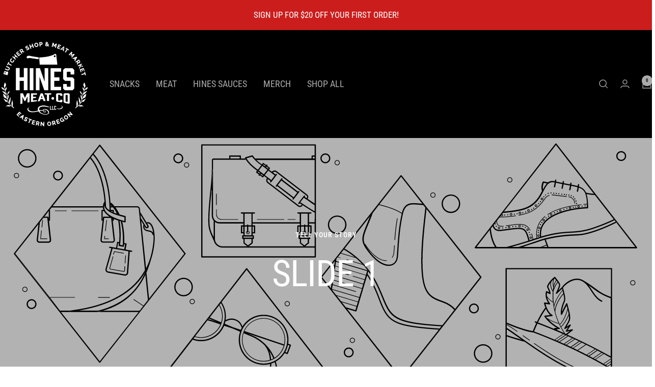

--- FILE ---
content_type: text/javascript
request_url: https://hinesmeat.com/cdn/shop/t/12/assets/custom.js?v=167639537848865775061742238438
body_size: -593
content:
//# sourceMappingURL=/cdn/shop/t/12/assets/custom.js.map?v=167639537848865775061742238438
